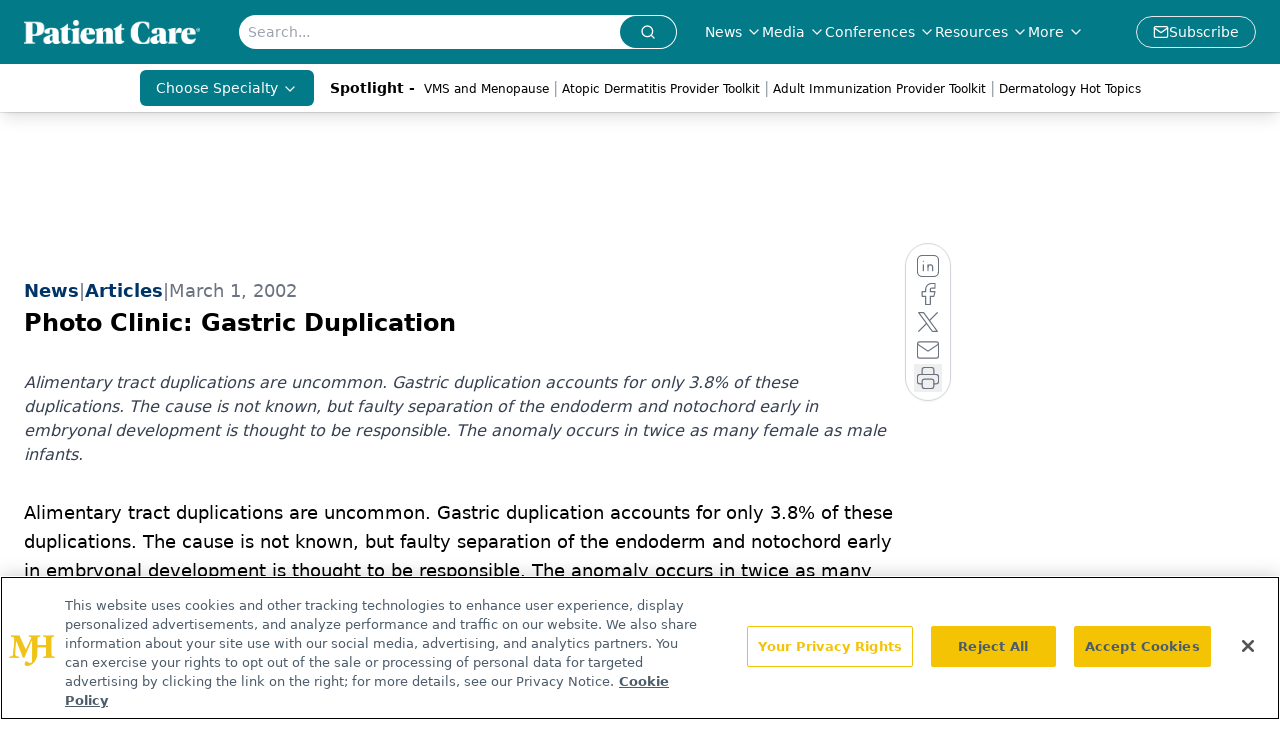

--- FILE ---
content_type: text/html; charset=utf-8
request_url: https://www.google.com/recaptcha/api2/aframe
body_size: 183
content:
<!DOCTYPE HTML><html><head><meta http-equiv="content-type" content="text/html; charset=UTF-8"></head><body><script nonce="Vh1u_KFxyFXLaQzNWadj7w">/** Anti-fraud and anti-abuse applications only. See google.com/recaptcha */ try{var clients={'sodar':'https://pagead2.googlesyndication.com/pagead/sodar?'};window.addEventListener("message",function(a){try{if(a.source===window.parent){var b=JSON.parse(a.data);var c=clients[b['id']];if(c){var d=document.createElement('img');d.src=c+b['params']+'&rc='+(localStorage.getItem("rc::a")?sessionStorage.getItem("rc::b"):"");window.document.body.appendChild(d);sessionStorage.setItem("rc::e",parseInt(sessionStorage.getItem("rc::e")||0)+1);localStorage.setItem("rc::h",'1768805551267');}}}catch(b){}});window.parent.postMessage("_grecaptcha_ready", "*");}catch(b){}</script></body></html>

--- FILE ---
content_type: application/javascript
request_url: https://api.lightboxcdn.com/z9gd/43403/www.patientcareonline.com/jsonp/z?cb=1768805546608&dre=l&callback=jQuery112406581925925548537_1768805546590&_=1768805546591
body_size: 1200
content:
jQuery112406581925925548537_1768805546590({"response":"[base64].nJJCgrPpTwgDIaDJImKgBJuDTArFM5JojoSeJIfIgED5TD5fAJKpIc0kfvIeIajtdT1lMBgDOdnK5JBTMDl2MUeJgBIAIpR.DRWIpKWG0zAIzAA095HiHZcGQAPTGKR3-Vklp4R-R8hpC5BhPRhdB-msePkkFkkZcJPlERWqoz4gCSIlKcscXSWAYgCqeslZTIgTOddMGUUesYDDfwiRJMk.VxCAmAJTIDBoah4B0dBsFQVBkEwTBEHQZBIkRIA","dre":"l","success":true});